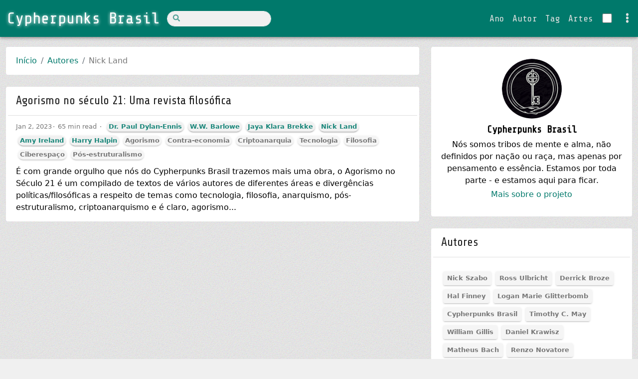

--- FILE ---
content_type: text/html; charset=utf-8
request_url: https://cypherpunks.com.br/author/nick-land/
body_size: 6540
content:
<!doctype html><html lang=en data-mode=light><head><meta charset=utf-8><meta name=viewport content="width=device-width,initial-scale=1"><title>Nick Land - Autores - Cypherpunks Brasil</title><link rel=apple-touch-icon href=https://cypherpunks.com.br/images/logo.webp sizes=180x180><link rel=icon href=https://cypherpunks.com.br/images/xor-background-light.webp sizes=32x32 type=image/png><link rel=icon href=https://cypherpunks.com.br/images/xor-background-light.webp sizes=16x16 type=image/png><link rel=manifest href=https://cypherpunks.com.br/images/xor-background-light.webp><link rel=icon href=https://cypherpunks.com.br/images/xor-background-light.webp><meta name=keywords content><meta name=description content><meta property="og:image" content="https://cypherpunks.com.br/images/logo-120x120.webp"><meta itemprop=name content="Nick Land"><meta itemprop=description content="Cypherpunks Brasil é um projeto dedicado a tradução de textos históricos e compartilhamento de conteúdo relacionado a criptoanarquismo, cypherpunk, criptologia, agorismo, sistemas descentralizados, hardware, moedas digitais, anarquismo, sobrevivencialismo e mais."><meta property="og:title" content="Nick Land"><meta property="og:description" content="Cypherpunks Brasil é um projeto dedicado a tradução de textos históricos e compartilhamento de conteúdo relacionado a criptoanarquismo, cypherpunk, criptologia, agorismo, sistemas descentralizados, hardware, moedas digitais, anarquismo, sobrevivencialismo e mais."><meta property="og:type" content="website"><meta property="og:url" content="https://cypherpunks.com.br/author/nick-land/"><meta name=twitter:card content="summary"><meta name=twitter:title content="Nick Land"><meta name=twitter:description content="Cypherpunks Brasil é um projeto dedicado a tradução de textos históricos e compartilhamento de conteúdo relacionado a criptoanarquismo, cypherpunk, criptologia, agorismo, sistemas descentralizados, hardware, moedas digitais, anarquismo, sobrevivencialismo e mais."><meta name=twitter:site content="@cypherpunksbr"><link rel=alternate type=application/rss+xml href=https://cypherpunks.com.br/author/nick-land/index.xml title="Cypherpunks Brasil"><link rel=stylesheet href=https://cypherpunks.com.br/css/bundle.min.9a75b8e643d77966663d67410c38f190df64efb09a2ce41c76b790e6dac63bdb.css integrity="sha256-mnW45kPXeWZmPWdBDDjxkN9k77CaLOQcdreQ5trGO9s=" crossorigin=anonymous><noscript><link rel=stylesheet href=https://cypherpunks.com.br/css/bundle.min.9a75b8e643d77966663d67410c38f190df64efb09a2ce41c76b790e6dac63bdb.css integrity="sha256-mnW45kPXeWZmPWdBDDjxkN9k77CaLOQcdreQ5trGO9s=" crossorigin=anonymous></noscript></head><body class=bg><script>const items=["mode","palette"];items.forEach(function(e){const t=localStorage.getItem("hbs-"+e);t&&document.body.parentElement.setAttribute("data-"+e,t)})</script><header><nav class="navbar top-app-bar top-app-bar-expand-lg"><div class=container-fluid><button class=navbar-toggler type=button data-bs-toggle=collapse data-bs-target=#navbarSupportedContent aria-controls=navbarSupportedContent aria-expanded=false aria-label="Toggle navigation">
<i aria-hidden=true class="fas fa-bars"></i>
</button><a class="navbar-brand text-center me-3" href=https://cypherpunks.com.br/>
<span class="hero glitch layers" data-text="Cypherpunks Brasil">Cypherpunks Brasil</span></a>
<button class=navbar-settings type=button data-bs-toggle=offcanvas data-bs-target=#offcanvasSettings aria-controls=offcanvasSettings aria-label="Toggle settings">
<i aria-hidden=true class="fas fa-ellipsis-v"></i></button><div class="offcanvas offcanvas-end surface h-100" tabindex=-1 id=offcanvasSettings aria-labelledby=offcanvasSettings><div class=offcanvas-header><h3 class=offcanvas-title>Settings</h3><button type=button class="btn btn-sm btn-outline-primary" data-bs-dismiss=offcanvas aria-label=Close>
<i aria-hidden=true class="fas fa-times"></i></button></div><div class="offcanvas-body d-flex flex-column"><section class=setting><form class="font-size-switcher-form row"><div class=col-auto><label for=fontSize class=form-label><i aria-hidden=true class="fas fa-fw fa-font"></i> Font Size</label></div><div class="col-auto ms-auto"><input type=range class=form-range min=-2 max=2 id=fontSize></div></form></section><section class="setting palettes"><form class=row><div class=col-auto><label><i aria-hidden=true class="fas fa-fw fa-palette"></i> Palette</label></div><div class="col-auto ms-auto"><a id=btnPalette class="btn btn-sm btn-outline-primary" role=button aria-label=palettePicker><i aria-hidden=true class="fas fa-eye-dropper"></i></a></div></form><div class="mt-2 d-flex visually-hidden" id=palettePicker><button type=button id=palette-blue aria-label=Blue class="btn btn-sm palette" data-palette=blue>
</button><button type=button id=palette-blue-gray aria-label="Blue Gray" class="btn btn-sm palette" data-palette=blue-gray>
</button><button type=button id=palette-brown aria-label=Brown class="btn btn-sm palette" data-palette=brown>
</button><button type=button id=palette-cyan aria-label=Cyan class="btn btn-sm palette" data-palette=cyan>
</button><button type=button id=palette-green aria-label=Green class="btn btn-sm palette" data-palette=green>
</button><button type=button id=palette-indigo aria-label=Indigo class="btn btn-sm palette" data-palette=indigo>
</button><button type=button id=palette-orange aria-label=Orange class="btn btn-sm palette" data-palette=orange>
</button><button type=button id=palette-pink aria-label=Pink class="btn btn-sm palette" data-palette=pink>
</button><button type=button id=palette-purple aria-label=Purple class="btn btn-sm palette" data-palette=purple>
</button><button type=button id=palette-red aria-label=Red class="btn btn-sm palette" data-palette=red>
</button><button type=button id=palette-teal aria-label=Teal class="btn btn-sm palette" data-palette=teal>
</button><button type=button id=palette-yellow aria-label=Yellow class="btn btn-sm palette" data-palette=yellow></button></div></section><section class="setting actions d-flex justify-content-center mt-auto"><a role=button class="action action-reload-page"><span class=action-icon><i aria-hidden=true class="fas fa-2x fa-redo-alt"></i></span> Reload</a>
<a role=button class="action action-copy-url"><span class=action-icon><i aria-hidden=true class="fas fa-2x fa-link"></i></span> Copy URL</a></section></div></div><div class="collapse navbar-collapse" tabindex=-1 id=navbarSupportedContent aria-labelledby=navbarSupportedContent><form class="search-bar my-1" action=https://cypherpunks.com.br/search><div class="input-group input-group-sm"><span class="btn btn-search disabled position-absolute left-0"><i aria-hidden=true class="fas fa-fw fa-search"></i></span>
<input class="form-control rounded-pill" name=q type=search aria-label=Search></div></form><ul class="navbar-nav ms-auto"><li class=nav-item><a class=nav-link href=https://cypherpunks.com.br/arquivo>Ano</a></li><li class=nav-item><a class=nav-link href=https://cypherpunks.com.br/author>Autor</a></li><li class=nav-item><a class=nav-link href=https://cypherpunks.com.br/tags>Tag</a></li><li class=nav-item><a class=nav-link href=https://cypherpunks.com.br/artes>Artes</a></li></ul><form class="mode-switcher-form d-flex align-items-center"><div class="form-check form-switch"><input aria-label="Colocar site em dark ou light mode" class=form-check-input type=checkbox id=modeSwitcher></div></form></div></div></nav></header><main role=main class=container-fluid><div class="row content"><div class=col-lg-8><div class=container><nav class="row card component" aria-label=breadcrumb><div class=card-body><ol class=breadcrumb><li class=breadcrumb-item><a href=https://cypherpunks.com.br/>Início</a></li><li class=breadcrumb-item><a href=https://cypherpunks.com.br/author/>Autores</a></li><li class="breadcrumb-item active">Nick Land</li></ol></div></nav><div class="posts mb-4"><article class="row card post component"><div class=card-header><h2 class="card-title post-title"><a href=https://cypherpunks.com.br/documentos/agorismo-no-seculo-21/>Agorismo no século 21: Uma revista filosófica</a></h2></div><div class=card-body><div class=post-meta><span class=post-date title="created on 2023-01-02 00:00:00 +0000 UTC.">Jan 2, 2023</span>
<span class=post-reading-time>65 min read
</span><span class=post-taxonomies><a href=https://cypherpunks.com.br/author/dr.-paul-dylan-ennis/ class="badge rounded-pill post-taxonomy post-taxonomies post-taxonomy-author">Dr. Paul Dylan-Ennis</a><a href=https://cypherpunks.com.br/author/w.w.-barlowe/ class="badge rounded-pill post-taxonomy post-taxonomies post-taxonomy-author">W.W. Barlowe</a><a href=https://cypherpunks.com.br/author/jaya-klara-brekke/ class="badge rounded-pill post-taxonomy post-taxonomies post-taxonomy-author">Jaya Klara Brekke</a><a href=https://cypherpunks.com.br/author/nick-land/ class="badge rounded-pill post-taxonomy post-taxonomies post-taxonomy-author">Nick Land</a><a href=https://cypherpunks.com.br/author/amy-ireland/ class="badge rounded-pill post-taxonomy post-taxonomies post-taxonomy-author">Amy Ireland</a><a href=https://cypherpunks.com.br/author/harry-halpin/ class="badge rounded-pill post-taxonomy post-taxonomies post-taxonomy-author">Harry Halpin</a><a href=https://cypherpunks.com.br/tags/agorismo/ class="badge rounded-pill post-taxonomy post-taxonomies">Agorismo</a><a href=https://cypherpunks.com.br/tags/contra-economia/ class="badge rounded-pill post-taxonomy post-taxonomies">Contra-economia</a><a href=https://cypherpunks.com.br/tags/criptoanarquia/ class="badge rounded-pill post-taxonomy post-taxonomies">Criptoanarquia</a><a href=https://cypherpunks.com.br/tags/tecnologia/ class="badge rounded-pill post-taxonomy post-taxonomies">Tecnologia</a><a href=https://cypherpunks.com.br/tags/filosofia/ class="badge rounded-pill post-taxonomy post-taxonomies">Filosofia</a><a href=https://cypherpunks.com.br/tags/ciberespa%C3%A7o/ class="badge rounded-pill post-taxonomy post-taxonomies">Ciberespaço</a><a href=https://cypherpunks.com.br/tags/p%C3%B3s-estruturalismo/ class="badge rounded-pill post-taxonomy post-taxonomies">Pós-estruturalismo</a></span></div><div class=post-summary>É com grande orgulho que nós do Cypherpunks Brasil trazemos mais uma obra, o Agorismo no Século 21 é um compilado de textos de vários autores de diferentes áreas e divergências políticas/filosóficas a respeito de temas como tecnologia, filosofia, anarquismo, pós-estruturalismo, criptoanarquismo e é claro, agorismo...</div></div></article></div><div class="row table-responsive mb-3"></div></div></div><aside class="col-lg-4 sidebar d-flex"><div class=container><section class="card row text-center profile component"><div class=card-body><div class="col-12 d-flex align-items-center justify-content-center"><img class="profile-avatar rounded-circle" alt="Cypherpunks Brasil" src=https://cypherpunks.com.br/images/logo-120x120.webp loading=lazy width=1080 height=1080></div><div class="col-12 profile-meta"><div class=profile-name>Cypherpunks Brasil</div><div class=profile-bio>Nós somos tribos de mente e alma, não definidos por nação ou raça, mas apenas por pensamento e essência. Estamos por toda parte - e estamos aqui para ficar.</div><div class=profile-about><a href=https://cypherpunks.com.br/about/>Mais sobre o projeto</a></div></div></div></section><section class="taxonomies row card component"><div class=card-header><h2 class=card-title><a href=https://cypherpunks.com.br/author>Autores</a></h2></div><div class=card-body><div class=py-2><a href=https://cypherpunks.com.br/author/nick-szabo/ class="badge rounded post-taxonomy" title="Nick Szabo">Nick Szabo
</a><a href=https://cypherpunks.com.br/author/ross-ulbricht/ class="badge rounded post-taxonomy" title="Ross Ulbricht">Ross Ulbricht
</a><a href=https://cypherpunks.com.br/author/derrick-broze/ class="badge rounded post-taxonomy" title="Derrick Broze">Derrick Broze
</a><a href=https://cypherpunks.com.br/author/hal-finney/ class="badge rounded post-taxonomy" title="Hal Finney">Hal Finney
</a><a href=https://cypherpunks.com.br/author/logan-marie-glitterbomb/ class="badge rounded post-taxonomy" title="Logan Marie Glitterbomb">Logan Marie Glitterbomb
</a><a href=https://cypherpunks.com.br/author/cypherpunks-brasil/ class="badge rounded post-taxonomy" title="Cypherpunks Brasil">Cypherpunks Brasil
</a><a href=https://cypherpunks.com.br/author/timothy-c.-may/ class="badge rounded post-taxonomy" title="Timothy C. May">Timothy C. May
</a><a href=https://cypherpunks.com.br/author/william-gillis/ class="badge rounded post-taxonomy" title="William Gillis">William Gillis
</a><a href=https://cypherpunks.com.br/author/daniel-krawisz/ class="badge rounded post-taxonomy" title="Daniel Krawisz">Daniel Krawisz
</a><a href=https://cypherpunks.com.br/author/matheus-bach/ class="badge rounded post-taxonomy" title="Matheus Bach">Matheus Bach
</a><a href=https://cypherpunks.com.br/author/renzo-novatore/ class="badge rounded post-taxonomy" title="Renzo Novatore">Renzo Novatore
</a><a href=https://cypherpunks.com.br/author/alian%C3%A7a-pela-%C3%A1gua/ class="badge rounded post-taxonomy" title="Aliança Pela Água">Aliança Pela Água
</a><a href=https://cypherpunks.com.br/author/cypherpunk-guild/ class="badge rounded post-taxonomy" title="Cypherpunk Guild">Cypherpunk Guild
</a><a href=https://cypherpunks.com.br/author/eric-hughes/ class="badge rounded post-taxonomy" title="Eric Hughes">Eric Hughes
</a><a href=https://cypherpunks.com.br/author/isis-agora-lovecruft/ class="badge rounded post-taxonomy" title="Isis Agora Lovecruft">Isis Agora Lovecruft
</a><a href=https://cypherpunks.com.br/author/kael-avila/ class="badge rounded post-taxonomy" title="Kael Avila">Kael Avila
</a><a href=https://cypherpunks.com.br/author/kevin-carson/ class="badge rounded post-taxonomy" title="Kevin Carson">Kevin Carson
</a><a href=https://cypherpunks.com.br/author/tipretin/ class="badge rounded post-taxonomy" title=Tipretin>Tipretin
</a><a href=https://cypherpunks.com.br/author/6102bitcoin/ class="badge rounded post-taxonomy" title=6102bitcoin>6102bitcoin
</a><a href=https://cypherpunks.com.br/author/alfredo-m.-bonanno/ class="badge rounded post-taxonomy" title="Alfredo M. Bonanno">Alfredo M. Bonanno
</a><a href=https://cypherpunks.com.br/author/amir-taaki/ class="badge rounded post-taxonomy" title="Amir Taaki">Amir Taaki
</a><a href=https://cypherpunks.com.br/author/amy-ireland/ class="badge rounded post-taxonomy" title="Amy Ireland">Amy Ireland
</a><a href=https://cypherpunks.com.br/author/anarplex/ class="badge rounded post-taxonomy" title=Anarplex>Anarplex
</a><a href=https://cypherpunks.com.br/author/anon-anarchist-action/ class="badge rounded post-taxonomy" title="Anon Anarchist Action">Anon Anarchist Action
</a><a href=https://cypherpunks.com.br/author/bill-st.-clair/ class="badge rounded post-taxonomy" title="Bill St. Clair">Bill St. Clair
</a><a href=https://cypherpunks.com.br/author/bitdov/ class="badge rounded post-taxonomy" title=Bitdov>Bitdov
</a><a href=https://cypherpunks.com.br/author/blueshifted/ class="badge rounded post-taxonomy" title=Blueshifted>Blueshifted
</a><a href=https://cypherpunks.com.br/author/cyberdef/ class="badge rounded post-taxonomy" title=CyberDef>CyberDef
</a><a href=https://cypherpunks.com.br/author/darkfi/ class="badge rounded post-taxonomy" title=DarkFi>DarkFi
</a><a href=https://cypherpunks.com.br/author/david-chaum/ class="badge rounded post-taxonomy" title="David Chaum">David Chaum
</a><a href=https://cypherpunks.com.br/author/david-friedman/ class="badge rounded post-taxonomy" title="David Friedman">David Friedman
</a><a href=https://cypherpunks.com.br/author/dr.-paul-dylan-ennis/ class="badge rounded post-taxonomy" title="Dr. Paul Dylan-Ennis">Dr. Paul Dylan-Ennis
</a><a href=https://cypherpunks.com.br/author/elle-armageddon/ class="badge rounded post-taxonomy" title="Elle Armageddon">Elle Armageddon
</a><a href=https://cypherpunks.com.br/author/eric-s.-raymond/ class="badge rounded post-taxonomy" title="Eric S. Raymond">Eric S. Raymond
</a><a href=https://cypherpunks.com.br/author/harry-halpin/ class="badge rounded post-taxonomy" title="Harry Halpin">Harry Halpin
</a><a href=https://cypherpunks.com.br/author/herman-sh%C3%A4d/ class="badge rounded post-taxonomy" title="Herman Shäd">Herman Shäd
</a><a href=https://cypherpunks.com.br/author/jason-lee-byas/ class="badge rounded post-taxonomy" title="Jason Lee Byas">Jason Lee Byas
</a><a href=https://cypherpunks.com.br/author/jaya-klara-brekke/ class="badge rounded post-taxonomy" title="Jaya Klara Brekke">Jaya Klara Brekke
</a><a href=https://cypherpunks.com.br/author/john-perry-barlow/ class="badge rounded post-taxonomy" title="John Perry Barlow">John Perry Barlow
</a><a href=https://cypherpunks.com.br/author/kakoy/ class="badge rounded post-taxonomy" title=Kakoy>Kakoy
</a><a href=https://cypherpunks.com.br/author/konrad-s.-graf/ class="badge rounded post-taxonomy" title="Konrad S. Graf">Konrad S. Graf
</a><a href=https://cypherpunks.com.br/author/l.a.-kauffman/ class="badge rounded post-taxonomy" title="L.A. Kauffman">L.A. Kauffman
</a><a href=https://cypherpunks.com.br/author/la-devochka/ class="badge rounded post-taxonomy" title="La Devochka">La Devochka
</a><a href=https://cypherpunks.com.br/author/mckenzie-wark/ class="badge rounded post-taxonomy" title="McKenzie Wark">McKenzie Wark
</a><a href=https://cypherpunks.com.br/author/mestizo/ class="badge rounded post-taxonomy" title=Mestizo>Mestizo
</a><a href=https://cypherpunks.com.br/author/nick-land/ class="badge rounded post-taxonomy" title="Nick Land">Nick Land
</a><a href=https://cypherpunks.com.br/author/onetimepad/ class="badge rounded post-taxonomy" title=OneTimePad>OneTimePad
</a><a href=https://cypherpunks.com.br/author/paul-emile-de-puydt/ class="badge rounded post-taxonomy" title="Paul-Emile de Puydt">Paul-Emile de Puydt
</a><a href=https://cypherpunks.com.br/author/philip-r.-zimmermann/ class="badge rounded post-taxonomy" title="Philip R. Zimmermann">Philip R. Zimmermann
</a><a href=https://cypherpunks.com.br/author/phineas-fisher/ class="badge rounded post-taxonomy" title="Phineas Fisher">Phineas Fisher
</a><a href=https://cypherpunks.com.br/author/rai-ling/ class="badge rounded post-taxonomy" title="Rai Ling">Rai Ling
</a><a href=https://cypherpunks.com.br/author/rekt/ class="badge rounded post-taxonomy" title=REKT>REKT
</a><a href=https://cypherpunks.com.br/author/richard-stallman/ class="badge rounded post-taxonomy" title="Richard Stallman">Richard Stallman
</a><a href=https://cypherpunks.com.br/author/ryan-calhoun/ class="badge rounded post-taxonomy" title="Ryan Calhoun">Ryan Calhoun
</a><a href=https://cypherpunks.com.br/author/satoshi-nakamoto/ class="badge rounded post-taxonomy" title="Satoshi Nakamoto">Satoshi Nakamoto
</a><a href=https://cypherpunks.com.br/author/smuggler/ class="badge rounded post-taxonomy" title=Smuggler>Smuggler
</a><a href=https://cypherpunks.com.br/author/tech-learning-collective/ class="badge rounded post-taxonomy" title="Tech Learning Collective">Tech Learning Collective
</a><a href=https://cypherpunks.com.br/author/vinicius-yaunner/ class="badge rounded post-taxonomy" title="Vinicius Yaunner">Vinicius Yaunner
</a><a href=https://cypherpunks.com.br/author/voltairine-de-cleyre/ class="badge rounded post-taxonomy" title="Voltairine de Cleyre">Voltairine de Cleyre
</a><a href=https://cypherpunks.com.br/author/w.w.-barlowe/ class="badge rounded post-taxonomy" title="W.W. Barlowe">W.W. Barlowe
</a><a href=https://cypherpunks.com.br/author/wei-dai/ class="badge rounded post-taxonomy" title="Wei Dai">Wei Dai
</a><a href=https://cypherpunks.com.br/author/werner-ackermann/ class="badge rounded post-taxonomy" title="Werner Ackermann">Werner Ackermann
</a><a href=https://cypherpunks.com.br/author/xyz/ class="badge rounded post-taxonomy" title=XYZ>XYZ</a></div></div></section><section class="taxonomies row card component"><div class=card-header><h2 class=card-title><a href=https://cypherpunks.com.br/tags>Tags</a></h2></div><div class=card-body><div class=py-2><a href=https://cypherpunks.com.br/tags/tecnologia/ class="badge rounded post-taxonomy" title=Tecnologia>Tecnologia
</a><a href=https://cypherpunks.com.br/tags/agorismo/ class="badge rounded post-taxonomy" title=Agorismo>Agorismo
</a><a href=https://cypherpunks.com.br/tags/anarquismo/ class="badge rounded post-taxonomy" title=Anarquismo>Anarquismo
</a><a href=https://cypherpunks.com.br/tags/contra-economia/ class="badge rounded post-taxonomy" title=Contra-economia>Contra-economia
</a><a href=https://cypherpunks.com.br/tags/criptoanarquia/ class="badge rounded post-taxonomy" title=Criptoanarquia>Criptoanarquia
</a><a href=https://cypherpunks.com.br/tags/freeross/ class="badge rounded post-taxonomy" title=FreeRoss>FreeRoss
</a><a href=https://cypherpunks.com.br/tags/liberdade/ class="badge rounded post-taxonomy" title=Liberdade>Liberdade
</a><a href=https://cypherpunks.com.br/tags/criptografia/ class="badge rounded post-taxonomy" title=Criptografia>Criptografia
</a><a href=https://cypherpunks.com.br/tags/privacidade/ class="badge rounded post-taxonomy" title=Privacidade>Privacidade
</a><a href=https://cypherpunks.com.br/tags/ciberespa%C3%A7o/ class="badge rounded post-taxonomy" title=Ciberespaço>Ciberespaço
</a><a href=https://cypherpunks.com.br/tags/dinheiro/ class="badge rounded post-taxonomy" title=Dinheiro>Dinheiro
</a><a href=https://cypherpunks.com.br/tags/bitcoin/ class="badge rounded post-taxonomy" title=Bitcoin>Bitcoin
</a><a href=https://cypherpunks.com.br/tags/contratos/ class="badge rounded post-taxonomy" title=Contratos>Contratos
</a><a href=https://cypherpunks.com.br/tags/economia/ class="badge rounded post-taxonomy" title=Economia>Economia
</a><a href=https://cypherpunks.com.br/tags/seguran%C3%A7a/ class="badge rounded post-taxonomy" title=Segurança>Segurança
</a><a href=https://cypherpunks.com.br/tags/censura/ class="badge rounded post-taxonomy" title=Censura>Censura
</a><a href=https://cypherpunks.com.br/tags/empreendedorismo/ class="badge rounded post-taxonomy" title=Empreendedorismo>Empreendedorismo
</a><a href=https://cypherpunks.com.br/tags/transumanismo/ class="badge rounded post-taxonomy" title=Transumanismo>Transumanismo
</a><a href=https://cypherpunks.com.br/tags/criptoanarquismo/ class="badge rounded post-taxonomy" title=Criptoanarquismo>Criptoanarquismo
</a><a href=https://cypherpunks.com.br/tags/smart-contracts/ class="badge rounded post-taxonomy" title="Smart Contracts">Smart Contracts
</a><a href=https://cypherpunks.com.br/tags/transa%C3%A7%C3%B5es/ class="badge rounded post-taxonomy" title=Transações>Transações
</a><a href=https://cypherpunks.com.br/tags/a%C3%A7%C3%A3o-direta/ class="badge rounded post-taxonomy" title="Ação Direta">Ação Direta
</a><a href=https://cypherpunks.com.br/tags/individualismo/ class="badge rounded post-taxonomy" title=Individualismo>Individualismo
</a><a href=https://cypherpunks.com.br/tags/manifesto/ class="badge rounded post-taxonomy" title=Manifesto>Manifesto
</a><a href=https://cypherpunks.com.br/tags/pgp/ class="badge rounded post-taxonomy" title=PGP>PGP</a></div></div></section></div></aside></div></main><footer class="footer mt-auto component py-3 text-center container-fluid"><nav class="social-links nav my-2 justify-content-center"><a class="nav-link social-link" target=_blank href=https://facebook.com/cypherpunksbrasiloficial title=Facebook rel="noopener noreferrer"><i aria-hidden=true class="fa-fw fa-2x fab fa-facebook-f"></i>
</a><a class="nav-link social-link" target=_blank href=https://github.com/cypherpunksbr title=GitHub rel="noopener noreferrer"><i aria-hidden=true class="fa-fw fa-2x fab fa-github"></i>
</a><a class="nav-link social-link" target=_blank href=https://www.instagram.com/cypherpunksbrasil title=Instagram rel="noopener noreferrer"><i aria-hidden=true class="fa-fw fa-2x fab fa-instagram"></i>
</a><a class="nav-link social-link" target=_blank href=https://odysee.com/@CypherpunksBrasil title=Odysee rel="noopener noreferrer"><svg class="svg-inline--fa fa-2x" aria-hidden="true" focusable="false" role="img" viewBox="0 0 24 24" xmlns="http://www.w3.org/2000/svg"><title>Odysee</title><path fill="currentcolor" d="M11.965.0A12 12 0 000 12a12 12 0 0012 12 12 12 0 0012-12 12 12 0 00-3.209-8.167 7.272 7.272.0 01-.799 3.218c-.548.957-2.281 2.77-3.264 3.699a.723.723.0 00.056 1.104c.996.74 2.658 2.151 2.788 3.422.176 1.835 1.6 4.02 1.675 4.159a.67.67.0 01-.105.327 12.067 12.067.0 01-2.03 1.898 2.435 2.435.0 01-.807.126c-1.944-.04-1.526-1.866-1.712-2.905s-.78-3.085-2.716-2.788c0 0 .484 4.243-1.489 5.546s-5.843 2.27-6.55-.408 2.46-2.384 2.684-2.384c.223.0 2.233-.632 1.267-2.53-.967-1.898-2.01-3.5-2.01-3.5a11.37 11.37.0 00-2.735 1.285 5.42 5.42.0 00-1.061.82c-1.065 1.104-2.19 1.713-2.954 1.358a1.368 1.368.0 01-.32-.221A11.926 11.926.0 01.1 13.503c.43-.641 2.082-2.038 3.696-2.906 1.304-.702 2.737-.988 3.118-1.355-.671-2.235-1.882-5.703.832-7.33C9.881.634 12.69-.142 13.77 2.958c1.08 3.1.802 3.796 1.267 3.796s1.608.223 2.09-1.75c.356-1.445.574-2.685 1.379-3.087A12 12 0 0012 0a12 12 0 00-.035.0zm-.498 2.125c-.353-.019-.78.05-1.303.224.0.0-1.895.52-1.749 2.53.13 1.777 1.08 2.753 3.053 2.01 1.972-.737 2.31-1.264 1.824-2.753-.364-1.117-.765-1.956-1.825-2.011zm.48.726a.249.249.0 01.183.07 1.58 1.58.0 01.232.346.253.253.0 01-.197.37.253.253.0 01-.233-.131 1.559 1.559.0 00-.148-.232.256.256.0 010-.353.249.249.0 01.163-.07zm3.529.152a.22.22.0 01.192.103.22.22.0 01-.07.305.22.22.0 11-.122-.408zM12.609 4.27a.253.253.0 01.227.133 1.5 1.5.0 01.102.982.253.253.0 01-.246.205h-.049a.253.253.0 01-.2-.295 1.013 1.013.0 00-.071-.697.253.253.0 01.237-.328zm-8.035.552a.12.12.0 01.029.003.12.12.0 11-.147.091.12.12.0 01.118-.094zm15.77 3.419.273.539.593.12-.539.275-.123.592-.272-.539-.592-.123.538-.272zm-17.767.535a.22.22.0 01.193.104.22.22.0 01-.07.304.22.22.0 11-.123-.408zm16.004 2.79a.258.258.0 01.062.007.258.258.0 11-.31.195.258.258.0 01.248-.202zM4.914 16.115a.17.17.0 01.165.14.17.17.0 01-.137.197.17.17.0 11-.028-.337zm9.769 4.094a.2.2.0 01.036.004.2.2.0 11-.233.15.2.2.0 01.197-.154z"/></svg><a class="nav-link social-link" target=_blank href=https://t.me/CypherpunksBrasil title=Telegram rel="noopener noreferrer"><i aria-hidden=true class="fa-fw fa-2x fab fa-telegram-plane"></i>
</a><a class="nav-link social-link" target=_blank href=https://twitter.com/cypherpunksbr title=Twitter rel="noopener noreferrer"><i aria-hidden=true class="fa-fw fa-2x fab fa-twitter"></i>
</a><a class="nav-link social-link" target=_blank href=https://www.youtube.com/c/CypherpunksBrasil title=Youtube rel="noopener noreferrer"><i aria-hidden=true class="fa-fw fa-2x fab fa-youtube"></i>
</a><a class="nav-link social-link" target=_blank href=https://cypherpunks.com.br/author/nick-land/index.xml title=RSS rel="noopener noreferrer"><i aria-hidden=true class="fas fa-fw fa-2x fa-rss"></i></a></nav><div class="copyright mb-2">(CC0) 2018-2026 Cypherpunks Brasil. O site está sobre a licença Creative Commons Zero, pode copiar!</div></footer><script src=https://cypherpunks.com.br/js/bundle.min.d37630e9ac6e2a99c10bfff04ec8b721b20dca2bcd74f981d93437dd7e3bb713.js integrity="sha256-03Yw6axuKpnBC//wTsi3IbINyivNdPmB2TQ33X47txM=" crossorigin=anonymous defer></script></body></html>